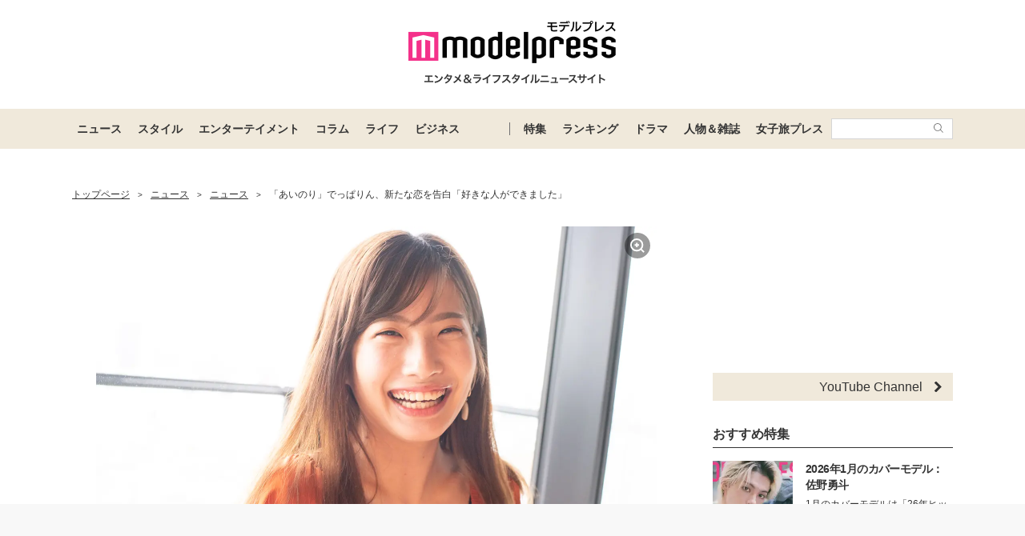

--- FILE ---
content_type: text/html; charset=utf-8
request_url: https://www.google.com/recaptcha/api2/aframe
body_size: 183
content:
<!DOCTYPE HTML><html><head><meta http-equiv="content-type" content="text/html; charset=UTF-8"></head><body><script nonce="cH4XEXC2NZMo6ajeXASD3Q">/** Anti-fraud and anti-abuse applications only. See google.com/recaptcha */ try{var clients={'sodar':'https://pagead2.googlesyndication.com/pagead/sodar?'};window.addEventListener("message",function(a){try{if(a.source===window.parent){var b=JSON.parse(a.data);var c=clients[b['id']];if(c){var d=document.createElement('img');d.src=c+b['params']+'&rc='+(localStorage.getItem("rc::a")?sessionStorage.getItem("rc::b"):"");window.document.body.appendChild(d);sessionStorage.setItem("rc::e",parseInt(sessionStorage.getItem("rc::e")||0)+1);localStorage.setItem("rc::h",'1768959253470');}}}catch(b){}});window.parent.postMessage("_grecaptcha_ready", "*");}catch(b){}</script></body></html>

--- FILE ---
content_type: text/javascript; charset=UTF-8
request_url: https://yads.yjtag.yahoo.co.jp/tag?s=41547_662570&fr_id=yads_7944862-0&p_elem=yads41547_662570&u=https%3A%2F%2Fmdpr.jp%2Fnews%2F1883766&pv_ts=1768959242390&cu=https%3A%2F%2Fmdpr.jp%2Fnews%2Fdetail%2F1883766&suid=a5625e1a-423e-44ab-8517-221e59e8fa3d
body_size: 948
content:
yadsDispatchDeliverProduct({"dsCode":"41547_662570","patternCode":"41547_662570-698910","outputType":"js_frame","targetID":"yads41547_662570","requestID":"aefb0e6d09a0fa09fa85bb3b13dc9e6f","products":[{"adprodsetCode":"41547_662570-698910-738080","adprodType":12,"adTag":"<script onerror=\"YJ_YADS.passback()\" type=\"text/javascript\" src=\"//yj-a.p.adnxs.com/ttj?id=29553786&position=below&rla=SSP_FP_CODE_RLA&rlb=SSP_FP_CODE_RLB&size=728x90\"></script>","width":"728","height":"90"},{"adprodsetCode":"41547_662570-698910-738078","adprodType":3,"adTag":"<script onerror='YJ_YADS.passback()' src='https://yads.yjtag.yahoo.co.jp/yda?adprodset=41547_662570-698910-738078&cb=1768959250481&cu=https%3A%2F%2Fmdpr.jp%2Fnews%2Fdetail%2F1883766&p_elem=yads41547_662570&pv_id=aefb0e6d09a0fa09fa85bb3b13dc9e6f&suid=a5625e1a-423e-44ab-8517-221e59e8fa3d&u=https%3A%2F%2Fmdpr.jp%2Fnews%2F1883766' type='text/javascript'></script>","width":"728","height":"90","iframeFlag":1},{"adprodsetCode":"41547_662570-698910-738079","adprodType":5,"adTag":"<script type=\"text/javascript\">(function(){var prefix=window.location.protocol=='https:'?'https://s.':'http://ah.';document.write('<a href=\"http://promotionalads.yahoo.co.jp/quality/\" target=\"_blank\"> <img src=\"' + prefix + 'yimg.jp/images/im/innerad/QC_728_90.jpg\" width=\"728\" height=\"90\" border=\"0\"> </img> </a> ');})()</script>","width":"728","height":"90"}],"measurable":1,"frameTag":"<div style=\"text-align:center;\"><iframe src=\"https://s.yimg.jp/images/listing/tool/yads/yads-iframe.html?s=41547_662570&fr_id=yads_7944862-0&p_elem=yads41547_662570&u=https%3A%2F%2Fmdpr.jp%2Fnews%2F1883766&pv_ts=1768959242390&cu=https%3A%2F%2Fmdpr.jp%2Fnews%2Fdetail%2F1883766&suid=a5625e1a-423e-44ab-8517-221e59e8fa3d\" style=\"border:none;clear:both;display:block;margin:auto;overflow:hidden\" allowtransparency=\"true\" data-resize-frame=\"true\" frameborder=\"0\" height=\"90\" id=\"yads_7944862-0\" name=\"yads_7944862-0\" scrolling=\"no\" title=\"Ad Content\" width=\"728\" allow=\"fullscreen; attribution-reporting\" allowfullscreen loading=\"eager\" ></iframe></div>"});

--- FILE ---
content_type: application/javascript; charset=utf-8
request_url: https://fundingchoicesmessages.google.com/f/AGSKWxVvCXyelwWqIrHdJrbaWxzV30SgAcrRy7Vz8vo9r-8dZ8Yz8rohTzJRCQ-yA_h0MY_DsJalEdc9nmKUISMuTPasvlEygiDTTConD7r1wbZfCCBwp1GMM3tDQSOw5fdktwr9btNXcNZE3dBPILbVaYK-xuQw4fMVROjQJjBtQLYT_SEURU2attij_fEH/_/exit_popup/ads/google1./adsummos2./adunit./adplay.
body_size: -1290
content:
window['93d22cfc-c11a-4e5c-b3c7-69fb10f749cd'] = true;